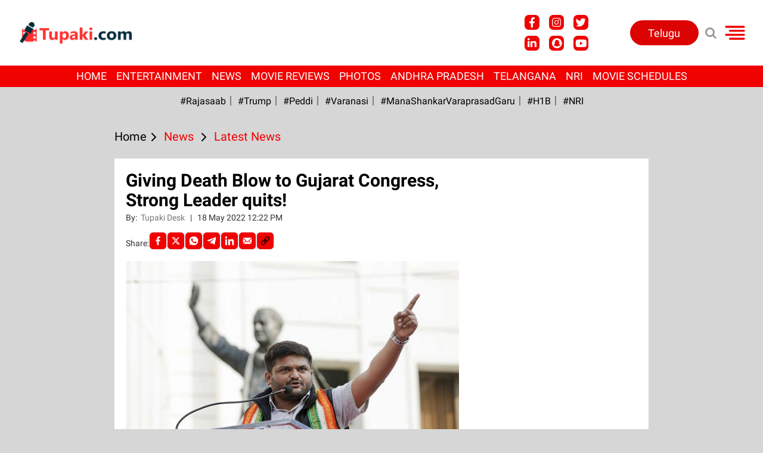

--- FILE ---
content_type: application/javascript; charset=utf-8
request_url: https://fundingchoicesmessages.google.com/f/AGSKWxUNibyKgERKMZNp0yKlOUgz7jX4RF5eCuezajCHx5fM--MbP3TCUEAYGsN3MOizOVPi0715NEFtJZQiPXGRZUnV07klT6ZBHOlaaWkhrjw-v6KiZpDzkBjek0ioze8IUer56vDynTfZOHegbk34KXB9uPQdtSO3N8TcqsAj9EtdEqZmJW_EE6n76JLm/_/centralresource/ad__ads_contextualtargeting_/links_sponsored_/youradhere_/ads/motherless.
body_size: -1293
content:
window['e4dfc154-1884-48f9-bbe9-b952e362f942'] = true;